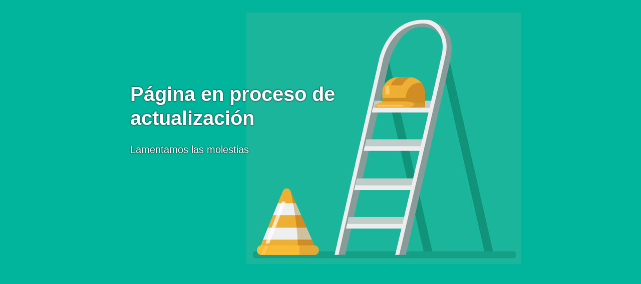

--- FILE ---
content_type: text/html; charset=UTF-8
request_url: https://www.ecologistaverde.org/iguazu-jungle/
body_size: 1021
content:
<!DOCTYPE html>
<html lang="es-AR">
<head>
    <!-- cdp_mantenimiento_web -->
    <meta charset="UTF-8" />
    <title>Ecologista verde</title>
    <link rel="icon" href="https://www.ecologistaverde.org/wp-content/uploads/2019/12/cropped-icono_logoverde-32x32.png" sizes="32x32" />
<link rel="icon" href="https://www.ecologistaverde.org/wp-content/uploads/2019/12/cropped-icono_logoverde-192x192.png" sizes="192x192" />
<link rel="apple-touch-icon" href="https://www.ecologistaverde.org/wp-content/uploads/2019/12/cropped-icono_logoverde-180x180.png" />
<meta name="msapplication-TileImage" content="https://www.ecologistaverde.org/wp-content/uploads/2019/12/cropped-icono_logoverde-270x270.png" />
    <meta name="viewport" content="width=device-width, maximum-scale=1, initial-scale=1, minimum-scale=1">
    <meta name="description" content="Experience 2020"/>
    <meta http-equiv="X-UA-Compatible" content="" />
    <meta property="og:site_name" content="Ecologista verde - Experience 2020"/>
    <meta property="og:title" content="Ecologista verde"/>
    <meta property="og:type" content="Maintenance"/>
    <meta property="og:url" content="https://www.ecologistaverde.org"/>
    <meta property="og:description" content="Experience 2020"/>
        <link rel="profile" href="https://gmpg.org/xfn/11" />
    <link rel="pingback" href="https://www.ecologistaverde.org/xmlrpc.php" />
    <style type="text/css">

        /* layout */
        .cdp-contenedor-ppal {
        }
        .cdp-contenido {
            width:100%;
            max-width: 800px;
            margin: 0 auto;
            min-height: 600px;
        }
        .cdp-texto {
        }

        /* estilo fondo 1 */
        body.fondo1 {
            background-color: #00b59b;
        }
        body.fondo1 .cdp-contenido {
            background: url("https://www.ecologistaverde.org/wp-content/plugins/mantenimiento-web/frontal/img/fondo-mantenimiento-1.jpg") top right no-repeat #00b59b;
        }
        body.fondo1 .cdp-texto {
            padding: 100px 20px 0 20px;
            width: 450px;
            color:#ffffff;
            text-shadow: 0px 0px 3px #000000;
        }
        body.fondo1 h1, h2, h3, h4, h5, p, div { 
            padding: 1% 0;
            margin: 1% 0;
            font-family: "Trebuchet MS", Helvetica, sans-serif;
            line-height: 1em;
        }

        /* estilo fondo 2 */
        body.fondo2 {
            background-color: #ffffff;
        }
        body.fondo2 .cdp-contenido {
            background: url("https://www.ecologistaverde.org/wp-content/plugins/mantenimiento-web/frontal/img/fondo-mantenimiento-2.jpg") top center no-repeat #ffffff;
        }
        body.fondo2 .cdp-texto {
            text-align: center;
            padding: 280px 20px 0 20px;
            color:#444444;
        }
        body.fondo2 h1, h2, h3, h4, h5, p { 
            padding: 1% 0;
            margin: 1% 0;
            font-family: "Trebuchet MS", Helvetica, sans-serif;
            line-height: 1em;
        }

        /* estilo fondo 2 */
        body.fondo2 {
            background-color: #ffffff;
        }
        body.fondo2 .cdp-contenido {
            background: url("https://www.ecologistaverde.org/wp-content/plugins/mantenimiento-web/frontal/img/fondo-mantenimiento-2.jpg") top center no-repeat #ffffff;
        }
        body.fondo2 .cdp-texto {
            text-align: center;
            padding: 280px 20px 0 20px;
            color:#444444;
        }
        body.fondo2 h1, h2, h3, h4, h5, p { 
            padding: 1% 0;
            margin: 1% 0;
            font-family: Verdana, Geneva, sans-serif;
            line-height: 1em;
        }

        /* estilo fondo 3 */
        body.fondo3 {
            background-color: #80b1ec;
        }
        body.fondo3 .cdp-contenido {
            background: url("https://www.ecologistaverde.org/wp-content/plugins/mantenimiento-web/frontal/img/fondo-mantenimiento-3.jpg") top center no-repeat #80b1ec;
        }
        body.fondo3 .cdp-texto {
            text-align: center;
            padding: 530px 20px 0 20px;
            color:#444444;
            color:#ffffff;
            text-shadow: 2px 2px 1px #444;
        }
        body.fondo3 h1, h2, h3, h4, h5, p { 
            padding: 2% 0;
            margin: 2% 0;
            font-family: Verdana, Geneva, sans-serif;
            line-height: 1.2em;
        }

        /* estilos comunes */
        h1 { font-size: 60px; }
        h2 { font-size: 50px; }
        h3 { font-size: 40px; }
        h4 { font-size: 30px; }
        h5 { font-size: 25px; }
        p { font-size: 20px; }

        /* media queries */
        @media only screen and (max-width: 780px) {
            h1 { font-size: 45px; }
            h2 { font-size: 40px; }
            h3 { font-size: 35px; }
            h4 { font-size: 30px; }
            h5 { font-size: 25px; }
            p { font-size: 20px; }
        }
        @media only screen and (max-width: 480px) {
            h1 { font-size: 36px; }
            h2 { font-size: 32px; }
            h3 { font-size: 28px; }
            h4 { font-size: 24px; }
            h5 { font-size: 20px; }
            p { font-size: 16px; }
        }
    </style>
    </head>
<body data-rsssl=1 class="fondo1">
<div class="cdp-contenedor-ppal">
    <div class="cdp-contenido">
        <div class="cdp-texto">
            <h3>Página en proceso de actualización</h3>
<p>Lamentamos las molestias</p>        </div>
    </div>
</div>
</body>
</html>